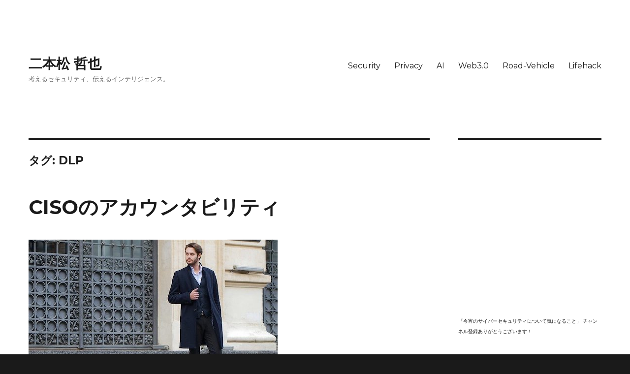

--- FILE ---
content_type: text/html; charset=UTF-8
request_url: https://qualias.net/tag/dlp/
body_size: 17508
content:
<!DOCTYPE html>
<html dir="ltr" lang="ja" prefix="og: https://ogp.me/ns#" class="no-js">
<head>
	<meta charset="UTF-8">
	<meta name="viewport" content="width=device-width, initial-scale=1">
	<link rel="profile" href="http://gmpg.org/xfn/11">
		<script>(function(html){html.className = html.className.replace(/\bno-js\b/,'js')})(document.documentElement);</script>
<title>DLP | 二本松 哲也</title>

		<!-- All in One SEO 4.9.3 - aioseo.com -->
	<meta name="robots" content="noindex, max-image-preview:large" />
	<link rel="canonical" href="https://qualias.net/tag/dlp/" />
	<meta name="generator" content="All in One SEO (AIOSEO) 4.9.3" />
		<script type="application/ld+json" class="aioseo-schema">
			{"@context":"https:\/\/schema.org","@graph":[{"@type":"BreadcrumbList","@id":"https:\/\/qualias.net\/tag\/dlp\/#breadcrumblist","itemListElement":[{"@type":"ListItem","@id":"https:\/\/qualias.net#listItem","position":1,"name":"\u30db\u30fc\u30e0","item":"https:\/\/qualias.net","nextItem":{"@type":"ListItem","@id":"https:\/\/qualias.net\/tag\/dlp\/#listItem","name":"DLP"}},{"@type":"ListItem","@id":"https:\/\/qualias.net\/tag\/dlp\/#listItem","position":2,"name":"DLP","previousItem":{"@type":"ListItem","@id":"https:\/\/qualias.net#listItem","name":"\u30db\u30fc\u30e0"}}]},{"@type":"CollectionPage","@id":"https:\/\/qualias.net\/tag\/dlp\/#collectionpage","url":"https:\/\/qualias.net\/tag\/dlp\/","name":"DLP | \u4e8c\u672c\u677e \u54f2\u4e5f","inLanguage":"ja","isPartOf":{"@id":"https:\/\/qualias.net\/#website"},"breadcrumb":{"@id":"https:\/\/qualias.net\/tag\/dlp\/#breadcrumblist"}},{"@type":"Organization","@id":"https:\/\/qualias.net\/#organization","name":"qualias","description":"\u8003\u3048\u308b\u30bb\u30ad\u30e5\u30ea\u30c6\u30a3\u3001\u4f1d\u3048\u308b\u30a4\u30f3\u30c6\u30ea\u30b8\u30a7\u30f3\u30b9\u3002","url":"https:\/\/qualias.net\/","logo":{"@type":"ImageObject","url":"https:\/\/qualias.net\/wp-content\/uploads\/2020\/05\/Qualias-\u30ed\u30b4-240x240-1.png","@id":"https:\/\/qualias.net\/tag\/dlp\/#organizationLogo","width":240,"height":240},"image":{"@id":"https:\/\/qualias.net\/tag\/dlp\/#organizationLogo"},"sameAs":["https:\/\/www.instagram.com\/tetsuya_nihonmatsu","https:\/\/www.youtube.com\/channel\/UC_L-4gWxJqpLv6CeomJ6_Rw","https:\/\/www.linkedin.com\/in\/nihonmatsu\/"]},{"@type":"WebSite","@id":"https:\/\/qualias.net\/#website","url":"https:\/\/qualias.net\/","name":"\u4e8c\u672c\u677e \u54f2\u4e5f","alternateName":"\u4e8c","description":"\u8003\u3048\u308b\u30bb\u30ad\u30e5\u30ea\u30c6\u30a3\u3001\u4f1d\u3048\u308b\u30a4\u30f3\u30c6\u30ea\u30b8\u30a7\u30f3\u30b9\u3002","inLanguage":"ja","publisher":{"@id":"https:\/\/qualias.net\/#organization"}}]}
		</script>
		<!-- All in One SEO -->

<link rel='dns-prefetch' href='//static.addtoany.com' />
<link rel='dns-prefetch' href='//www.googletagmanager.com' />
<link rel='dns-prefetch' href='//fonts.googleapis.com' />
<link rel='dns-prefetch' href='//pagead2.googlesyndication.com' />
<link href='https://fonts.gstatic.com' crossorigin rel='preconnect' />
<link rel="alternate" type="application/rss+xml" title="二本松 哲也 &raquo; フィード" href="https://qualias.net/feed/" />
<link rel="alternate" type="application/rss+xml" title="二本松 哲也 &raquo; コメントフィード" href="https://qualias.net/comments/feed/" />
<link rel="alternate" type="application/rss+xml" title="二本松 哲也 &raquo; DLP タグのフィード" href="https://qualias.net/tag/dlp/feed/" />
<style id='wp-img-auto-sizes-contain-inline-css'>
img:is([sizes=auto i],[sizes^="auto," i]){contain-intrinsic-size:3000px 1500px}
/*# sourceURL=wp-img-auto-sizes-contain-inline-css */
</style>
<style id='wp-emoji-styles-inline-css'>

	img.wp-smiley, img.emoji {
		display: inline !important;
		border: none !important;
		box-shadow: none !important;
		height: 1em !important;
		width: 1em !important;
		margin: 0 0.07em !important;
		vertical-align: -0.1em !important;
		background: none !important;
		padding: 0 !important;
	}
/*# sourceURL=wp-emoji-styles-inline-css */
</style>
<style id='wp-block-library-inline-css'>
:root{--wp-block-synced-color:#7a00df;--wp-block-synced-color--rgb:122,0,223;--wp-bound-block-color:var(--wp-block-synced-color);--wp-editor-canvas-background:#ddd;--wp-admin-theme-color:#007cba;--wp-admin-theme-color--rgb:0,124,186;--wp-admin-theme-color-darker-10:#006ba1;--wp-admin-theme-color-darker-10--rgb:0,107,160.5;--wp-admin-theme-color-darker-20:#005a87;--wp-admin-theme-color-darker-20--rgb:0,90,135;--wp-admin-border-width-focus:2px}@media (min-resolution:192dpi){:root{--wp-admin-border-width-focus:1.5px}}.wp-element-button{cursor:pointer}:root .has-very-light-gray-background-color{background-color:#eee}:root .has-very-dark-gray-background-color{background-color:#313131}:root .has-very-light-gray-color{color:#eee}:root .has-very-dark-gray-color{color:#313131}:root .has-vivid-green-cyan-to-vivid-cyan-blue-gradient-background{background:linear-gradient(135deg,#00d084,#0693e3)}:root .has-purple-crush-gradient-background{background:linear-gradient(135deg,#34e2e4,#4721fb 50%,#ab1dfe)}:root .has-hazy-dawn-gradient-background{background:linear-gradient(135deg,#faaca8,#dad0ec)}:root .has-subdued-olive-gradient-background{background:linear-gradient(135deg,#fafae1,#67a671)}:root .has-atomic-cream-gradient-background{background:linear-gradient(135deg,#fdd79a,#004a59)}:root .has-nightshade-gradient-background{background:linear-gradient(135deg,#330968,#31cdcf)}:root .has-midnight-gradient-background{background:linear-gradient(135deg,#020381,#2874fc)}:root{--wp--preset--font-size--normal:16px;--wp--preset--font-size--huge:42px}.has-regular-font-size{font-size:1em}.has-larger-font-size{font-size:2.625em}.has-normal-font-size{font-size:var(--wp--preset--font-size--normal)}.has-huge-font-size{font-size:var(--wp--preset--font-size--huge)}.has-text-align-center{text-align:center}.has-text-align-left{text-align:left}.has-text-align-right{text-align:right}.has-fit-text{white-space:nowrap!important}#end-resizable-editor-section{display:none}.aligncenter{clear:both}.items-justified-left{justify-content:flex-start}.items-justified-center{justify-content:center}.items-justified-right{justify-content:flex-end}.items-justified-space-between{justify-content:space-between}.screen-reader-text{border:0;clip-path:inset(50%);height:1px;margin:-1px;overflow:hidden;padding:0;position:absolute;width:1px;word-wrap:normal!important}.screen-reader-text:focus{background-color:#ddd;clip-path:none;color:#444;display:block;font-size:1em;height:auto;left:5px;line-height:normal;padding:15px 23px 14px;text-decoration:none;top:5px;width:auto;z-index:100000}html :where(.has-border-color){border-style:solid}html :where([style*=border-top-color]){border-top-style:solid}html :where([style*=border-right-color]){border-right-style:solid}html :where([style*=border-bottom-color]){border-bottom-style:solid}html :where([style*=border-left-color]){border-left-style:solid}html :where([style*=border-width]){border-style:solid}html :where([style*=border-top-width]){border-top-style:solid}html :where([style*=border-right-width]){border-right-style:solid}html :where([style*=border-bottom-width]){border-bottom-style:solid}html :where([style*=border-left-width]){border-left-style:solid}html :where(img[class*=wp-image-]){height:auto;max-width:100%}:where(figure){margin:0 0 1em}html :where(.is-position-sticky){--wp-admin--admin-bar--position-offset:var(--wp-admin--admin-bar--height,0px)}@media screen and (max-width:600px){html :where(.is-position-sticky){--wp-admin--admin-bar--position-offset:0px}}

/*# sourceURL=wp-block-library-inline-css */
</style><style id='wp-block-heading-inline-css'>
h1:where(.wp-block-heading).has-background,h2:where(.wp-block-heading).has-background,h3:where(.wp-block-heading).has-background,h4:where(.wp-block-heading).has-background,h5:where(.wp-block-heading).has-background,h6:where(.wp-block-heading).has-background{padding:1.25em 2.375em}h1.has-text-align-left[style*=writing-mode]:where([style*=vertical-lr]),h1.has-text-align-right[style*=writing-mode]:where([style*=vertical-rl]),h2.has-text-align-left[style*=writing-mode]:where([style*=vertical-lr]),h2.has-text-align-right[style*=writing-mode]:where([style*=vertical-rl]),h3.has-text-align-left[style*=writing-mode]:where([style*=vertical-lr]),h3.has-text-align-right[style*=writing-mode]:where([style*=vertical-rl]),h4.has-text-align-left[style*=writing-mode]:where([style*=vertical-lr]),h4.has-text-align-right[style*=writing-mode]:where([style*=vertical-rl]),h5.has-text-align-left[style*=writing-mode]:where([style*=vertical-lr]),h5.has-text-align-right[style*=writing-mode]:where([style*=vertical-rl]),h6.has-text-align-left[style*=writing-mode]:where([style*=vertical-lr]),h6.has-text-align-right[style*=writing-mode]:where([style*=vertical-rl]){rotate:180deg}
/*# sourceURL=https://qualias.net/wp-includes/blocks/heading/style.min.css */
</style>
<style id='wp-block-paragraph-inline-css'>
.is-small-text{font-size:.875em}.is-regular-text{font-size:1em}.is-large-text{font-size:2.25em}.is-larger-text{font-size:3em}.has-drop-cap:not(:focus):first-letter{float:left;font-size:8.4em;font-style:normal;font-weight:100;line-height:.68;margin:.05em .1em 0 0;text-transform:uppercase}body.rtl .has-drop-cap:not(:focus):first-letter{float:none;margin-left:.1em}p.has-drop-cap.has-background{overflow:hidden}:root :where(p.has-background){padding:1.25em 2.375em}:where(p.has-text-color:not(.has-link-color)) a{color:inherit}p.has-text-align-left[style*="writing-mode:vertical-lr"],p.has-text-align-right[style*="writing-mode:vertical-rl"]{rotate:180deg}
/*# sourceURL=https://qualias.net/wp-includes/blocks/paragraph/style.min.css */
</style>
<style id='wp-block-quote-inline-css'>
.wp-block-quote{box-sizing:border-box;overflow-wrap:break-word}.wp-block-quote.is-large:where(:not(.is-style-plain)),.wp-block-quote.is-style-large:where(:not(.is-style-plain)){margin-bottom:1em;padding:0 1em}.wp-block-quote.is-large:where(:not(.is-style-plain)) p,.wp-block-quote.is-style-large:where(:not(.is-style-plain)) p{font-size:1.5em;font-style:italic;line-height:1.6}.wp-block-quote.is-large:where(:not(.is-style-plain)) cite,.wp-block-quote.is-large:where(:not(.is-style-plain)) footer,.wp-block-quote.is-style-large:where(:not(.is-style-plain)) cite,.wp-block-quote.is-style-large:where(:not(.is-style-plain)) footer{font-size:1.125em;text-align:right}.wp-block-quote>cite{display:block}
/*# sourceURL=https://qualias.net/wp-includes/blocks/quote/style.min.css */
</style>
<style id='wp-block-quote-theme-inline-css'>
.wp-block-quote{border-left:.25em solid;margin:0 0 1.75em;padding-left:1em}.wp-block-quote cite,.wp-block-quote footer{color:currentColor;font-size:.8125em;font-style:normal;position:relative}.wp-block-quote:where(.has-text-align-right){border-left:none;border-right:.25em solid;padding-left:0;padding-right:1em}.wp-block-quote:where(.has-text-align-center){border:none;padding-left:0}.wp-block-quote.is-large,.wp-block-quote.is-style-large,.wp-block-quote:where(.is-style-plain){border:none}
/*# sourceURL=https://qualias.net/wp-includes/blocks/quote/theme.min.css */
</style>
<style id='global-styles-inline-css'>
:root{--wp--preset--aspect-ratio--square: 1;--wp--preset--aspect-ratio--4-3: 4/3;--wp--preset--aspect-ratio--3-4: 3/4;--wp--preset--aspect-ratio--3-2: 3/2;--wp--preset--aspect-ratio--2-3: 2/3;--wp--preset--aspect-ratio--16-9: 16/9;--wp--preset--aspect-ratio--9-16: 9/16;--wp--preset--color--black: #000000;--wp--preset--color--cyan-bluish-gray: #abb8c3;--wp--preset--color--white: #fff;--wp--preset--color--pale-pink: #f78da7;--wp--preset--color--vivid-red: #cf2e2e;--wp--preset--color--luminous-vivid-orange: #ff6900;--wp--preset--color--luminous-vivid-amber: #fcb900;--wp--preset--color--light-green-cyan: #7bdcb5;--wp--preset--color--vivid-green-cyan: #00d084;--wp--preset--color--pale-cyan-blue: #8ed1fc;--wp--preset--color--vivid-cyan-blue: #0693e3;--wp--preset--color--vivid-purple: #9b51e0;--wp--preset--color--dark-gray: #1a1a1a;--wp--preset--color--medium-gray: #686868;--wp--preset--color--light-gray: #e5e5e5;--wp--preset--color--blue-gray: #4d545c;--wp--preset--color--bright-blue: #007acc;--wp--preset--color--light-blue: #9adffd;--wp--preset--color--dark-brown: #402b30;--wp--preset--color--medium-brown: #774e24;--wp--preset--color--dark-red: #640c1f;--wp--preset--color--bright-red: #ff675f;--wp--preset--color--yellow: #ffef8e;--wp--preset--gradient--vivid-cyan-blue-to-vivid-purple: linear-gradient(135deg,rgb(6,147,227) 0%,rgb(155,81,224) 100%);--wp--preset--gradient--light-green-cyan-to-vivid-green-cyan: linear-gradient(135deg,rgb(122,220,180) 0%,rgb(0,208,130) 100%);--wp--preset--gradient--luminous-vivid-amber-to-luminous-vivid-orange: linear-gradient(135deg,rgb(252,185,0) 0%,rgb(255,105,0) 100%);--wp--preset--gradient--luminous-vivid-orange-to-vivid-red: linear-gradient(135deg,rgb(255,105,0) 0%,rgb(207,46,46) 100%);--wp--preset--gradient--very-light-gray-to-cyan-bluish-gray: linear-gradient(135deg,rgb(238,238,238) 0%,rgb(169,184,195) 100%);--wp--preset--gradient--cool-to-warm-spectrum: linear-gradient(135deg,rgb(74,234,220) 0%,rgb(151,120,209) 20%,rgb(207,42,186) 40%,rgb(238,44,130) 60%,rgb(251,105,98) 80%,rgb(254,248,76) 100%);--wp--preset--gradient--blush-light-purple: linear-gradient(135deg,rgb(255,206,236) 0%,rgb(152,150,240) 100%);--wp--preset--gradient--blush-bordeaux: linear-gradient(135deg,rgb(254,205,165) 0%,rgb(254,45,45) 50%,rgb(107,0,62) 100%);--wp--preset--gradient--luminous-dusk: linear-gradient(135deg,rgb(255,203,112) 0%,rgb(199,81,192) 50%,rgb(65,88,208) 100%);--wp--preset--gradient--pale-ocean: linear-gradient(135deg,rgb(255,245,203) 0%,rgb(182,227,212) 50%,rgb(51,167,181) 100%);--wp--preset--gradient--electric-grass: linear-gradient(135deg,rgb(202,248,128) 0%,rgb(113,206,126) 100%);--wp--preset--gradient--midnight: linear-gradient(135deg,rgb(2,3,129) 0%,rgb(40,116,252) 100%);--wp--preset--font-size--small: 13px;--wp--preset--font-size--medium: 20px;--wp--preset--font-size--large: 36px;--wp--preset--font-size--x-large: 42px;--wp--preset--spacing--20: 0.44rem;--wp--preset--spacing--30: 0.67rem;--wp--preset--spacing--40: 1rem;--wp--preset--spacing--50: 1.5rem;--wp--preset--spacing--60: 2.25rem;--wp--preset--spacing--70: 3.38rem;--wp--preset--spacing--80: 5.06rem;--wp--preset--shadow--natural: 6px 6px 9px rgba(0, 0, 0, 0.2);--wp--preset--shadow--deep: 12px 12px 50px rgba(0, 0, 0, 0.4);--wp--preset--shadow--sharp: 6px 6px 0px rgba(0, 0, 0, 0.2);--wp--preset--shadow--outlined: 6px 6px 0px -3px rgb(255, 255, 255), 6px 6px rgb(0, 0, 0);--wp--preset--shadow--crisp: 6px 6px 0px rgb(0, 0, 0);}:where(.is-layout-flex){gap: 0.5em;}:where(.is-layout-grid){gap: 0.5em;}body .is-layout-flex{display: flex;}.is-layout-flex{flex-wrap: wrap;align-items: center;}.is-layout-flex > :is(*, div){margin: 0;}body .is-layout-grid{display: grid;}.is-layout-grid > :is(*, div){margin: 0;}:where(.wp-block-columns.is-layout-flex){gap: 2em;}:where(.wp-block-columns.is-layout-grid){gap: 2em;}:where(.wp-block-post-template.is-layout-flex){gap: 1.25em;}:where(.wp-block-post-template.is-layout-grid){gap: 1.25em;}.has-black-color{color: var(--wp--preset--color--black) !important;}.has-cyan-bluish-gray-color{color: var(--wp--preset--color--cyan-bluish-gray) !important;}.has-white-color{color: var(--wp--preset--color--white) !important;}.has-pale-pink-color{color: var(--wp--preset--color--pale-pink) !important;}.has-vivid-red-color{color: var(--wp--preset--color--vivid-red) !important;}.has-luminous-vivid-orange-color{color: var(--wp--preset--color--luminous-vivid-orange) !important;}.has-luminous-vivid-amber-color{color: var(--wp--preset--color--luminous-vivid-amber) !important;}.has-light-green-cyan-color{color: var(--wp--preset--color--light-green-cyan) !important;}.has-vivid-green-cyan-color{color: var(--wp--preset--color--vivid-green-cyan) !important;}.has-pale-cyan-blue-color{color: var(--wp--preset--color--pale-cyan-blue) !important;}.has-vivid-cyan-blue-color{color: var(--wp--preset--color--vivid-cyan-blue) !important;}.has-vivid-purple-color{color: var(--wp--preset--color--vivid-purple) !important;}.has-black-background-color{background-color: var(--wp--preset--color--black) !important;}.has-cyan-bluish-gray-background-color{background-color: var(--wp--preset--color--cyan-bluish-gray) !important;}.has-white-background-color{background-color: var(--wp--preset--color--white) !important;}.has-pale-pink-background-color{background-color: var(--wp--preset--color--pale-pink) !important;}.has-vivid-red-background-color{background-color: var(--wp--preset--color--vivid-red) !important;}.has-luminous-vivid-orange-background-color{background-color: var(--wp--preset--color--luminous-vivid-orange) !important;}.has-luminous-vivid-amber-background-color{background-color: var(--wp--preset--color--luminous-vivid-amber) !important;}.has-light-green-cyan-background-color{background-color: var(--wp--preset--color--light-green-cyan) !important;}.has-vivid-green-cyan-background-color{background-color: var(--wp--preset--color--vivid-green-cyan) !important;}.has-pale-cyan-blue-background-color{background-color: var(--wp--preset--color--pale-cyan-blue) !important;}.has-vivid-cyan-blue-background-color{background-color: var(--wp--preset--color--vivid-cyan-blue) !important;}.has-vivid-purple-background-color{background-color: var(--wp--preset--color--vivid-purple) !important;}.has-black-border-color{border-color: var(--wp--preset--color--black) !important;}.has-cyan-bluish-gray-border-color{border-color: var(--wp--preset--color--cyan-bluish-gray) !important;}.has-white-border-color{border-color: var(--wp--preset--color--white) !important;}.has-pale-pink-border-color{border-color: var(--wp--preset--color--pale-pink) !important;}.has-vivid-red-border-color{border-color: var(--wp--preset--color--vivid-red) !important;}.has-luminous-vivid-orange-border-color{border-color: var(--wp--preset--color--luminous-vivid-orange) !important;}.has-luminous-vivid-amber-border-color{border-color: var(--wp--preset--color--luminous-vivid-amber) !important;}.has-light-green-cyan-border-color{border-color: var(--wp--preset--color--light-green-cyan) !important;}.has-vivid-green-cyan-border-color{border-color: var(--wp--preset--color--vivid-green-cyan) !important;}.has-pale-cyan-blue-border-color{border-color: var(--wp--preset--color--pale-cyan-blue) !important;}.has-vivid-cyan-blue-border-color{border-color: var(--wp--preset--color--vivid-cyan-blue) !important;}.has-vivid-purple-border-color{border-color: var(--wp--preset--color--vivid-purple) !important;}.has-vivid-cyan-blue-to-vivid-purple-gradient-background{background: var(--wp--preset--gradient--vivid-cyan-blue-to-vivid-purple) !important;}.has-light-green-cyan-to-vivid-green-cyan-gradient-background{background: var(--wp--preset--gradient--light-green-cyan-to-vivid-green-cyan) !important;}.has-luminous-vivid-amber-to-luminous-vivid-orange-gradient-background{background: var(--wp--preset--gradient--luminous-vivid-amber-to-luminous-vivid-orange) !important;}.has-luminous-vivid-orange-to-vivid-red-gradient-background{background: var(--wp--preset--gradient--luminous-vivid-orange-to-vivid-red) !important;}.has-very-light-gray-to-cyan-bluish-gray-gradient-background{background: var(--wp--preset--gradient--very-light-gray-to-cyan-bluish-gray) !important;}.has-cool-to-warm-spectrum-gradient-background{background: var(--wp--preset--gradient--cool-to-warm-spectrum) !important;}.has-blush-light-purple-gradient-background{background: var(--wp--preset--gradient--blush-light-purple) !important;}.has-blush-bordeaux-gradient-background{background: var(--wp--preset--gradient--blush-bordeaux) !important;}.has-luminous-dusk-gradient-background{background: var(--wp--preset--gradient--luminous-dusk) !important;}.has-pale-ocean-gradient-background{background: var(--wp--preset--gradient--pale-ocean) !important;}.has-electric-grass-gradient-background{background: var(--wp--preset--gradient--electric-grass) !important;}.has-midnight-gradient-background{background: var(--wp--preset--gradient--midnight) !important;}.has-small-font-size{font-size: var(--wp--preset--font-size--small) !important;}.has-medium-font-size{font-size: var(--wp--preset--font-size--medium) !important;}.has-large-font-size{font-size: var(--wp--preset--font-size--large) !important;}.has-x-large-font-size{font-size: var(--wp--preset--font-size--x-large) !important;}
/*# sourceURL=global-styles-inline-css */
</style>

<style id='classic-theme-styles-inline-css'>
/*! This file is auto-generated */
.wp-block-button__link{color:#fff;background-color:#32373c;border-radius:9999px;box-shadow:none;text-decoration:none;padding:calc(.667em + 2px) calc(1.333em + 2px);font-size:1.125em}.wp-block-file__button{background:#32373c;color:#fff;text-decoration:none}
/*# sourceURL=/wp-includes/css/classic-themes.min.css */
</style>
<link rel='stylesheet' id='ez-toc-css' href='https://qualias.net/wp-content/plugins/easy-table-of-contents/assets/css/screen.min.css?ver=2.0.80' media='all' />
<style id='ez-toc-inline-css'>
div#ez-toc-container .ez-toc-title {font-size: 120%;}div#ez-toc-container .ez-toc-title {font-weight: 500;}div#ez-toc-container ul li , div#ez-toc-container ul li a {font-size: 95%;}div#ez-toc-container ul li , div#ez-toc-container ul li a {font-weight: 500;}div#ez-toc-container nav ul ul li {font-size: 90%;}.ez-toc-box-title {font-weight: bold; margin-bottom: 10px; text-align: center; text-transform: uppercase; letter-spacing: 1px; color: #666; padding-bottom: 5px;position:absolute;top:-4%;left:5%;background-color: inherit;transition: top 0.3s ease;}.ez-toc-box-title.toc-closed {top:-25%;}
.ez-toc-container-direction {direction: ltr;}.ez-toc-counter ul {direction: ltr;counter-reset: item ;}.ez-toc-counter nav ul li a::before {content: counter(item, disc) '  ';margin-right: .2em; counter-increment: item;flex-grow: 0;flex-shrink: 0;float: left; }.ez-toc-widget-direction {direction: ltr;}.ez-toc-widget-container ul {direction: ltr;counter-reset: item ;}.ez-toc-widget-container nav ul li a::before {content: counter(item, disc) '  ';margin-right: .2em; counter-increment: item;flex-grow: 0;flex-shrink: 0;float: left; }
/*# sourceURL=ez-toc-inline-css */
</style>
<link rel='stylesheet' id='twentysixteen-fonts-css' href='https://fonts.googleapis.com/css?family=Merriweather%3A400%2C700%2C900%2C400italic%2C700italic%2C900italic%7CMontserrat%3A400%2C700%7CInconsolata%3A400&#038;subset=latin%2Clatin-ext&#038;display=fallback' media='all' />
<link rel='stylesheet' id='genericons-css' href='https://qualias.net/wp-content/themes/twentysixteen/genericons/genericons.css?ver=3.4.1' media='all' />
<link rel='stylesheet' id='twentysixteen-style-css' href='https://qualias.net/wp-content/themes/twentysixteen/style.css?ver=20190507' media='all' />
<link rel='stylesheet' id='twentysixteen-block-style-css' href='https://qualias.net/wp-content/themes/twentysixteen/css/blocks.css?ver=20190102' media='all' />
<link rel='stylesheet' id='addtoany-css' href='https://qualias.net/wp-content/plugins/add-to-any/addtoany.min.css?ver=1.16' media='all' />
<script id="addtoany-core-js-before">
window.a2a_config=window.a2a_config||{};a2a_config.callbacks=[];a2a_config.overlays=[];a2a_config.templates={};a2a_localize = {
	Share: "共有",
	Save: "ブックマーク",
	Subscribe: "購読",
	Email: "メール",
	Bookmark: "ブックマーク",
	ShowAll: "すべて表示する",
	ShowLess: "小さく表示する",
	FindServices: "サービスを探す",
	FindAnyServiceToAddTo: "追加するサービスを今すぐ探す",
	PoweredBy: "Powered by",
	ShareViaEmail: "メールでシェアする",
	SubscribeViaEmail: "メールで購読する",
	BookmarkInYourBrowser: "ブラウザにブックマーク",
	BookmarkInstructions: "このページをブックマークするには、 Ctrl+D または \u2318+D を押下。",
	AddToYourFavorites: "お気に入りに追加",
	SendFromWebOrProgram: "任意のメールアドレスまたはメールプログラムから送信",
	EmailProgram: "メールプログラム",
	More: "詳細&#8230;",
	ThanksForSharing: "共有ありがとうございます !",
	ThanksForFollowing: "フォローありがとうございます !"
};


//# sourceURL=addtoany-core-js-before
</script>
<script defer src="https://static.addtoany.com/menu/page.js" id="addtoany-core-js"></script>
<script src="https://qualias.net/wp-includes/js/jquery/jquery.min.js?ver=3.7.1" id="jquery-core-js"></script>
<script src="https://qualias.net/wp-includes/js/jquery/jquery-migrate.min.js?ver=3.4.1" id="jquery-migrate-js"></script>
<script defer src="https://qualias.net/wp-content/plugins/add-to-any/addtoany.min.js?ver=1.1" id="addtoany-jquery-js"></script>

<!-- Site Kit によって追加された Google タグ（gtag.js）スニペット -->
<!-- Google アナリティクス スニペット (Site Kit が追加) -->
<script src="https://www.googletagmanager.com/gtag/js?id=G-9YLHWBPJZK" id="google_gtagjs-js" async></script>
<script id="google_gtagjs-js-after">
window.dataLayer = window.dataLayer || [];function gtag(){dataLayer.push(arguments);}
gtag("set","linker",{"domains":["qualias.net"]});
gtag("js", new Date());
gtag("set", "developer_id.dZTNiMT", true);
gtag("config", "G-9YLHWBPJZK");
//# sourceURL=google_gtagjs-js-after
</script>
<link rel="https://api.w.org/" href="https://qualias.net/wp-json/" /><link rel="alternate" title="JSON" type="application/json" href="https://qualias.net/wp-json/wp/v2/tags/276" /><link rel="EditURI" type="application/rsd+xml" title="RSD" href="https://qualias.net/xmlrpc.php?rsd" />
<meta name="generator" content="WordPress 6.9" />
<meta name="generator" content="Site Kit by Google 1.170.0" />
<!-- Site Kit が追加した Google AdSense メタタグ -->
<meta name="google-adsense-platform-account" content="ca-host-pub-2644536267352236">
<meta name="google-adsense-platform-domain" content="sitekit.withgoogle.com">
<!-- Site Kit が追加した End Google AdSense メタタグ -->

<!-- Google AdSense スニペット (Site Kit が追加) -->
<script async src="https://pagead2.googlesyndication.com/pagead/js/adsbygoogle.js?client=ca-pub-5625325291834780&amp;host=ca-host-pub-2644536267352236" crossorigin="anonymous"></script>

<!-- (ここまで) Google AdSense スニペット (Site Kit が追加) -->
<link rel="icon" href="https://qualias.net/wp-content/uploads/2019/09/cropped-Qualias-Logo-Q-1-32x32.jpg" sizes="32x32" />
<link rel="icon" href="https://qualias.net/wp-content/uploads/2019/09/cropped-Qualias-Logo-Q-1-192x192.jpg" sizes="192x192" />
<link rel="apple-touch-icon" href="https://qualias.net/wp-content/uploads/2019/09/cropped-Qualias-Logo-Q-1-180x180.jpg" />
<meta name="msapplication-TileImage" content="https://qualias.net/wp-content/uploads/2019/09/cropped-Qualias-Logo-Q-1-270x270.jpg" />
		<style id="wp-custom-css">
			/* ゴシックに */
body,
button,
input,
select,
textarea {
font-family: "Helvetica","Helvetica Neue",'Hiragino Kaku Gothic ProN', 'ヒラギノ角ゴ ProN W3', "ヒラギノ角ゴ Pro W3","Hiragino Kaku Gothic Pro", Verdana, "游ゴシック", "Yu Gothic", "YuGothic","Meiryo UI", "メイリオ", sans-serif;
}

/* 画面の黒縁 */
.site {
margin: 0;
}

body:not(.custom-background-image):before,
body:not(.custom-background-image):after {
height: 0;
}

/*サイドバーの削除*/
.page-id-1585 .content-area {
width:100%
}

/*ヘッダーの非表示*/
.page-id-1585 .site-header-main {
display:none;
}
.page-id-1585 .site-branding {
display:none;
}
.page-id-1585 .site-description {
display:none;
}

/*Twenty Sixteen: Fill Width Images over 840px fail to overflow to the left #7104*/
@media screen and (min-width: 61.5625em) {
  body:not(.search-results) article:not(.type-page) img.below-entry-meta,
  body:not(.search-results) article:not(.type-page) figcaption.wp-element-caption.below-entry-meta {
    margin-left: 0;
    max-width: 100%;
  }
}		</style>
		</head>

<body class="archive tag tag-dlp tag-276 wp-embed-responsive wp-theme-twentysixteen hfeed">
<div id="page" class="site">
	<div class="site-inner">
		<a class="skip-link screen-reader-text" href="#content">コンテンツへスキップ</a>

		<header id="masthead" class="site-header" role="banner">
			<div class="site-header-main">
				<div class="site-branding">
					
											<p class="site-title"><a href="https://qualias.net/" rel="home">二本松 哲也</a></p>
												<p class="site-description">考えるセキュリティ、伝えるインテリジェンス。  </p>
									</div><!-- .site-branding -->

									<button id="menu-toggle" class="menu-toggle">メニュー</button>

					<div id="site-header-menu" class="site-header-menu">
													<nav id="site-navigation" class="main-navigation" role="navigation" aria-label="メインメニュー">
								<div class="menu-main-menu-container"><ul id="menu-main-menu" class="primary-menu"><li id="menu-item-146" class="menu-item menu-item-type-taxonomy menu-item-object-category menu-item-146"><a href="https://qualias.net/category/security/">Security</a></li>
<li id="menu-item-197" class="menu-item menu-item-type-taxonomy menu-item-object-category menu-item-197"><a href="https://qualias.net/category/privacy/">Privacy</a></li>
<li id="menu-item-5017" class="menu-item menu-item-type-taxonomy menu-item-object-category menu-item-5017"><a href="https://qualias.net/category/ai/">AI</a></li>
<li id="menu-item-5016" class="menu-item menu-item-type-taxonomy menu-item-object-category menu-item-5016"><a href="https://qualias.net/category/web3/">Web3.0</a></li>
<li id="menu-item-377" class="menu-item menu-item-type-taxonomy menu-item-object-category menu-item-377"><a href="https://qualias.net/category/road-vehicle/">Road-Vehicle</a></li>
<li id="menu-item-196" class="menu-item menu-item-type-taxonomy menu-item-object-category menu-item-196"><a href="https://qualias.net/category/lifehack/">Lifehack</a></li>
</ul></div>							</nav><!-- .main-navigation -->
						
													<nav id="social-navigation" class="social-navigation" role="navigation" aria-label="﻿ソーシャルリンクメニュー">
								<div class="menu-%e3%82%bd%e3%83%bc%e3%82%b7%e3%83%a3%e3%83%ab%e3%83%a1%e3%83%8b%e3%83%a5%e3%83%bc-container"><ul id="menu-%e3%82%bd%e3%83%bc%e3%82%b7%e3%83%a3%e3%83%ab%e3%83%a1%e3%83%8b%e3%83%a5%e3%83%bc" class="social-links-menu"><li id="menu-item-255" class="menu-item menu-item-type-custom menu-item-object-custom menu-item-255"><a href="https://www.facebook.com/nihonmatsu"><span class="screen-reader-text">Facebook</span></a></li>
<li id="menu-item-256" class="menu-item menu-item-type-custom menu-item-object-custom menu-item-256"><a href="https://twitter.com/t_nihonmatsu"><span class="screen-reader-text">Twitter</span></a></li>
</ul></div>							</nav><!-- .social-navigation -->
											</div><!-- .site-header-menu -->
							</div><!-- .site-header-main -->

					</header><!-- .site-header -->

		<div id="content" class="site-content">

	<div id="primary" class="content-area">
		<main id="main" class="site-main" role="main">

		
			<header class="page-header">
				<h1 class="page-title">タグ: <span>DLP</span></h1>			</header><!-- .page-header -->

			
<article id="post-2780" class="post-2780 post type-post status-publish format-standard has-post-thumbnail hentry category-security tag-accountability-of-the-ciso tag-ciso tag-dlp tag-extract-transform-load tag-646 tag-645 tag-644">
	<header class="entry-header">
		
		<h2 class="entry-title"><a href="https://qualias.net/accountability-of-the-ciso/" rel="bookmark">CISOのアカウンタビリティ</a></h2>	</header><!-- .entry-header -->

	
	
	<a class="post-thumbnail" href="https://qualias.net/accountability-of-the-ciso/" aria-hidden="true">
		<img width="506" height="338" src="https://qualias.net/wp-content/uploads/2022/01/man-gd656b6840_640.jpg" class="attachment-post-thumbnail size-post-thumbnail wp-post-image" alt="CISOのアカウンタビリティ" decoding="async" fetchpriority="high" srcset="https://qualias.net/wp-content/uploads/2022/01/man-gd656b6840_640.jpg 506w, https://qualias.net/wp-content/uploads/2022/01/man-gd656b6840_640-300x200.jpg 300w" sizes="(max-width: 709px) 85vw, (max-width: 909px) 67vw, (max-width: 984px) 60vw, (max-width: 1362px) 62vw, 840px" />	</a>

		
	<div class="entry-content">
		<p>リスクマネジメントは、企業経営において想定されるリスクを管理し、損失を回避もしくは低減させる取り組みを指します。 つまり、CISOに求められるリスクマネジメントは何かあってから犯人探しを行い、末端の社員または委託先を罰す &hellip; <a href="https://qualias.net/accountability-of-the-ciso/" class="more-link"><span class="screen-reader-text">&#8220;CISOのアカウンタビリティ&#8221; の</span>続きを読む</a></p>
	</div><!-- .entry-content -->

	<footer class="entry-footer">
		<span class="byline"><span class="author vcard"><img alt='' src='https://secure.gravatar.com/avatar/2165d808337dcd4b159a74b6d7424e0eef6eec08804685edbb1def1565efb454?s=49&#038;d=mm&#038;r=g' srcset='https://secure.gravatar.com/avatar/2165d808337dcd4b159a74b6d7424e0eef6eec08804685edbb1def1565efb454?s=98&#038;d=mm&#038;r=g 2x' class='avatar avatar-49 photo' height='49' width='49' decoding='async'/><span class="screen-reader-text">投稿者 </span> <a class="url fn n" href="https://qualias.net/author/nihonmatsu/">二本松 哲也</a></span></span><span class="posted-on"><span class="screen-reader-text">投稿日: </span><a href="https://qualias.net/accountability-of-the-ciso/" rel="bookmark"><time class="entry-date published" datetime="2022-01-23T23:06:53+09:00">2022年1月23日</time><time class="updated" datetime="2024-07-01T01:02:24+09:00">2024年7月1日</time></a></span><span class="cat-links"><span class="screen-reader-text">カテゴリー </span><a href="https://qualias.net/category/security/" rel="category tag">Security</a></span><span class="tags-links"><span class="screen-reader-text">タグ </span><a href="https://qualias.net/tag/accountability-of-the-ciso/" rel="tag">Accountability of the CISO</a>, <a href="https://qualias.net/tag/ciso/" rel="tag">CISO</a>, <a href="https://qualias.net/tag/dlp/" rel="tag">DLP</a>, <a href="https://qualias.net/tag/extract-transform-load/" rel="tag">Extract Transform Load</a>, <a href="https://qualias.net/tag/%e3%82%b5%e3%82%a4%e3%83%90%e3%83%bc%e3%82%bb%e3%82%ad%e3%83%a5%e3%83%aa%e3%83%86%e3%82%a3%e7%b5%8c%e5%96%b6%e3%82%ac%e3%82%a4%e3%83%89%e3%83%a9%e3%82%a4%e3%83%b3/" rel="tag">サイバーセキュリティ経営ガイドライン</a>, <a href="https://qualias.net/tag/%e3%82%b5%e3%83%97%e3%83%a9%e3%82%a4%e3%83%81%e3%82%a7%e3%83%bc%e3%83%b3%e3%83%9e%e3%83%8d%e3%82%b8%e3%83%a1%e3%83%b3%e3%83%88/" rel="tag">サプライチェーンマネジメント</a>, <a href="https://qualias.net/tag/%e3%83%87%e3%83%bc%e3%82%bf%e6%90%8d%e5%a4%b1%e9%98%b2%e6%ad%a2/" rel="tag">データ損失防止</a></span>			</footer><!-- .entry-footer -->
</article><!-- #post-2780 -->

<article id="post-834" class="post-834 post type-post status-publish format-standard has-post-thumbnail hentry category-security tag-dlp tag-278 tag-277 tag-194 tag-275">
	<header class="entry-header">
		
		<h2 class="entry-title"><a href="https://qualias.net/unauthorized-removal-of-trade-secrets-by-a-former-softbank-employee/" rel="bookmark">ソフトバンク元社員による営業秘密の不正持ち出しについて</a></h2>	</header><!-- .entry-header -->

	
	
	<a class="post-thumbnail" href="https://qualias.net/unauthorized-removal-of-trade-secrets-by-a-former-softbank-employee/" aria-hidden="true">
		<img width="506" height="337" src="https://qualias.net/wp-content/uploads/2021/01/blogger-336371_640.jpg" class="attachment-post-thumbnail size-post-thumbnail wp-post-image" alt="ソフトバンク元社員による営業秘密の不正持ち出しについて" decoding="async" srcset="https://qualias.net/wp-content/uploads/2021/01/blogger-336371_640.jpg 506w, https://qualias.net/wp-content/uploads/2021/01/blogger-336371_640-300x200.jpg 300w" sizes="(max-width: 709px) 85vw, (max-width: 909px) 67vw, (max-width: 984px) 60vw, (max-width: 1362px) 62vw, 840px" />	</a>

		
	<div class="entry-content">
		<p>営業秘密をメールに添付して送信する大胆な犯行からすると、営業秘密としての認識が無かった可能性も否めません。こうしたことを防ぐため、不正競争防止法により営業秘密として法的保護を受けるための３要件をすべて満たす必要があります &hellip; <a href="https://qualias.net/unauthorized-removal-of-trade-secrets-by-a-former-softbank-employee/" class="more-link"><span class="screen-reader-text">&#8220;ソフトバンク元社員による営業秘密の不正持ち出しについて&#8221; の</span>続きを読む</a></p>
	</div><!-- .entry-content -->

	<footer class="entry-footer">
		<span class="byline"><span class="author vcard"><img alt='' src='https://secure.gravatar.com/avatar/2165d808337dcd4b159a74b6d7424e0eef6eec08804685edbb1def1565efb454?s=49&#038;d=mm&#038;r=g' srcset='https://secure.gravatar.com/avatar/2165d808337dcd4b159a74b6d7424e0eef6eec08804685edbb1def1565efb454?s=98&#038;d=mm&#038;r=g 2x' class='avatar avatar-49 photo' height='49' width='49' loading='lazy' decoding='async'/><span class="screen-reader-text">投稿者 </span> <a class="url fn n" href="https://qualias.net/author/nihonmatsu/">二本松 哲也</a></span></span><span class="posted-on"><span class="screen-reader-text">投稿日: </span><a href="https://qualias.net/unauthorized-removal-of-trade-secrets-by-a-former-softbank-employee/" rel="bookmark"><time class="entry-date published" datetime="2021-01-14T00:41:04+09:00">2021年1月14日</time><time class="updated" datetime="2021-04-12T20:29:49+09:00">2021年4月12日</time></a></span><span class="cat-links"><span class="screen-reader-text">カテゴリー </span><a href="https://qualias.net/category/security/" rel="category tag">Security</a></span><span class="tags-links"><span class="screen-reader-text">タグ </span><a href="https://qualias.net/tag/dlp/" rel="tag">DLP</a>, <a href="https://qualias.net/tag/%e3%82%b3%e3%83%b3%e3%83%97%e3%83%a9%e3%82%a4%e3%82%a2%e3%83%b3%e3%82%b9/" rel="tag">コンプライアンス</a>, <a href="https://qualias.net/tag/%e3%83%87%e3%83%bc%e3%82%bf%e5%88%86%e9%a1%9e/" rel="tag">データ分類</a>, <a href="https://qualias.net/tag/%e5%96%b6%e6%a5%ad%e7%a7%98%e5%af%86/" rel="tag">営業秘密</a>, <a href="https://qualias.net/tag/%e7%a7%98%e5%af%86%e7%ae%a1%e7%90%86%e6%80%a7/" rel="tag">秘密管理性</a></span>			</footer><!-- .entry-footer -->
</article><!-- #post-834 -->

		</main><!-- .site-main -->
	</div><!-- .content-area -->


	<aside id="secondary" class="sidebar widget-area" role="complementary">
		<section id="block-3" class="widget widget_block"><p><iframe loading="lazy" width="560" height="315" src="https://www.youtube.com/embed/videoseries?autoplay=1&amp;loop=1&amp;mute=1&amp;controls=0&amp;list=PL9XCgWKeOhh1w6X8HkBHbIFtCK64r9e30" title="YouTube video player" frameborder="0" allow="accelerometer; autoplay; clipboard-write; encrypted-media; gyroscope; picture-in-picture" allowfullscreen=""></p>
<p><script src="https://apis.google.com/js/platform.js"></script><br />
</iframe><br>
<script src="https://apis.google.com/js/platform.js"></script></p>
<p><script src="https://apis.google.com/js/platform.js"></script></p>
<div class="g-ytsubscribe" data-channelid="UC_L-4gWxJqpLv6CeomJ6_Rw" data-layout="default" data-count="default"></div>
<p><font size="1">「今宵のサイバーセキュリティについて気になること」 チャンネル登録ありがとうございます！</font></p></section><section id="custom_html-13" class="widget_text widget widget_custom_html"><h2 class="widget-title">OWASPトップ10のプラバシーリスク バージョン2.0 日本語訳</h2><div class="textwidget custom-html-widget"><a href= "https://qualias.net/owasp-top-10-privacy-risks-version-2-0/"  target="_blank" ><img src="https://qualias.net/wp-content/uploads/2021/05/big-brother-4134505_640.jpg" alt="" width="250" height=""></a></div></section><section id="custom_html-3" class="widget_text widget widget_custom_html"><h2 class="widget-title">セキュリティプレゼンター</h2><div class="textwidget custom-html-widget"><a href= "https://security-shien.ipa.go.jp/presenter/search/detail/90000002828.html"  target="_blank" ><img src="https://qualias.net/wp-content/uploads/2021/04/pic_mainlogo.png" alt=""></a>
<a href= "https://security-shien.ipa.go.jp/presenter/search/detail/90000002828.html"  target="_blank" ><img src="https://qualias.net/wp-content/uploads/2021/09/二本松哲也プロフィール写真-コピー-4-scaled.jpg" alt="" width="144" height=""></a></div></section><section id="pages-3" class="widget widget_pages"><h2 class="widget-title">Security &#038; Privacy by Design</h2>
			<ul>
				<li class="page_item page-item-2"><a href="https://qualias.net/wellcome/">ようこそQualiasへ</a></li>
<li class="page_item page-item-5765"><a href="https://qualias.net/%e5%a4%96%e9%83%a8%e9%80%81%e4%bf%a1%e8%a6%8f%e5%be%8b/">外部送信規律</a></li>
			</ul>

			</section>
		<section id="recent-posts-4" class="widget widget_recent_entries">
		<h2 class="widget-title">最近の投稿</h2>
		<ul>
											<li>
					<a href="https://qualias.net/quantum-zero-trust/">「量子版 Zero Trust」の始まり──Palo Alto × IBM が示した次の安全保障アーキテクチャ</a>
									</li>
											<li>
					<a href="https://qualias.net/from-conception-to-implementation-of-the-quantum-internet/">量子インターネットの構想から実装へ</a>
									</li>
											<li>
					<a href="https://qualias.net/hacker-interception-of-telemessage/">ハッカーによる「TeleMessage」傍受事件──国家機関の通信を揺るがすメタデータ漏洩の衝撃</a>
									</li>
											<li>
					<a href="https://qualias.net/is-raas-dead-or-just-evolving-understanding-the-current-state-of-ransomware-from-a-talk-by-john-fokker/">RaaSは死んだのか、それとも進化しているのか？──John Fokker講演から読み解くランサムウェアの現在地</a>
									</li>
											<li>
					<a href="https://qualias.net/university-laboratories-targeted-for-national-security-cmmc-and-the-forefront-of-academic-cybersecurity/">大学研究室が国家安全保障の標的に？──CMMCとアカデミック・サイバーセキュリティの最前線</a>
									</li>
					</ul>

		</section><section id="custom_html-10" class="widget_text widget widget_custom_html"><div class="textwidget custom-html-widget"><script async src="https://pagead2.googlesyndication.com/pagead/js/adsbygoogle.js?client=ca-pub-5625325291834780"
     crossorigin="anonymous"></script>
<!-- サイドバー -->
<ins class="adsbygoogle"
     style="display:block"
     data-ad-client="ca-pub-5625325291834780"
     data-ad-slot="5029921432"
     data-ad-format="auto"
     data-full-width-responsive="true"></ins>
<script>
     (adsbygoogle = window.adsbygoogle || []).push({});
</script></div></section><section id="search-2" class="widget widget_search">
<form role="search" method="get" class="search-form" action="https://qualias.net/">
	<label>
		<span class="screen-reader-text">検索:</span>
		<input type="search" class="search-field" placeholder="検索 &hellip;" value="" name="s" />
	</label>
	<button type="submit" class="search-submit"><span class="screen-reader-text">検索</span></button>
</form>
</section><section id="categories-7" class="widget widget_categories"><h2 class="widget-title">カテゴリー</h2>
			<ul>
					<li class="cat-item cat-item-739"><a href="https://qualias.net/category/ai/">AI</a>
</li>
	<li class="cat-item cat-item-414"><a href="https://qualias.net/category/blockchain/">Blockchain</a>
</li>
	<li class="cat-item cat-item-17"><a href="https://qualias.net/category/covid-19/">Covid-19</a>
</li>
	<li class="cat-item cat-item-390"><a href="https://qualias.net/category/cryptocurrency/">Cryptocurrency</a>
</li>
	<li class="cat-item cat-item-6"><a href="https://qualias.net/category/lifehack/">Lifehack</a>
</li>
	<li class="cat-item cat-item-1111"><a href="https://qualias.net/category/metaverse/">Metaverse</a>
</li>
	<li class="cat-item cat-item-18"><a href="https://qualias.net/category/privacy/">Privacy</a>
</li>
	<li class="cat-item cat-item-1882"><a href="https://qualias.net/category/security/public-attribution/">Public-Attribution</a>
</li>
	<li class="cat-item cat-item-4"><a href="https://qualias.net/category/road-vehicle/">Road-Vehicle</a>
</li>
	<li class="cat-item cat-item-5"><a href="https://qualias.net/category/security/">Security</a>
</li>
	<li class="cat-item cat-item-163"><a href="https://qualias.net/category/telework/">Telework</a>
</li>
	<li class="cat-item cat-item-1112"><a href="https://qualias.net/category/web3/">Web3.0</a>
</li>
	<li class="cat-item cat-item-831"><a href="https://qualias.net/category/%e4%bb%8a%e5%ae%b5%e3%81%ae%e3%82%b5%e3%82%a4%e3%83%90%e3%83%bc%e3%82%bb%e3%82%ad%e3%83%a5%e3%83%aa%e3%83%86%e3%82%a3%e3%81%ab%e3%81%a4%e3%81%84%e3%81%a6%e6%b0%97%e3%81%ab%e3%81%aa%e3%82%8b%e3%81%93/">今宵のサイバーセキュリティについて気になること</a>
</li>
	<li class="cat-item cat-item-1"><a href="https://qualias.net/category/%e6%9c%aa%e5%88%86%e9%a1%9e/">未分類</a>
</li>
			</ul>

			</section><section id="archives-4" class="widget widget_archive"><h2 class="widget-title">アーカイブ</h2>
			<ul>
					<li><a href='https://qualias.net/2025/11/'>2025年11月</a></li>
	<li><a href='https://qualias.net/2025/10/'>2025年10月</a></li>
	<li><a href='https://qualias.net/2025/05/'>2025年5月</a></li>
	<li><a href='https://qualias.net/2025/04/'>2025年4月</a></li>
	<li><a href='https://qualias.net/2025/03/'>2025年3月</a></li>
	<li><a href='https://qualias.net/2025/02/'>2025年2月</a></li>
	<li><a href='https://qualias.net/2025/01/'>2025年1月</a></li>
	<li><a href='https://qualias.net/2024/12/'>2024年12月</a></li>
	<li><a href='https://qualias.net/2024/11/'>2024年11月</a></li>
	<li><a href='https://qualias.net/2024/10/'>2024年10月</a></li>
	<li><a href='https://qualias.net/2024/09/'>2024年9月</a></li>
	<li><a href='https://qualias.net/2024/08/'>2024年8月</a></li>
	<li><a href='https://qualias.net/2024/07/'>2024年7月</a></li>
	<li><a href='https://qualias.net/2024/06/'>2024年6月</a></li>
	<li><a href='https://qualias.net/2024/05/'>2024年5月</a></li>
	<li><a href='https://qualias.net/2024/04/'>2024年4月</a></li>
	<li><a href='https://qualias.net/2024/02/'>2024年2月</a></li>
	<li><a href='https://qualias.net/2024/01/'>2024年1月</a></li>
	<li><a href='https://qualias.net/2023/12/'>2023年12月</a></li>
	<li><a href='https://qualias.net/2023/11/'>2023年11月</a></li>
	<li><a href='https://qualias.net/2023/10/'>2023年10月</a></li>
	<li><a href='https://qualias.net/2023/09/'>2023年9月</a></li>
	<li><a href='https://qualias.net/2023/08/'>2023年8月</a></li>
	<li><a href='https://qualias.net/2023/07/'>2023年7月</a></li>
	<li><a href='https://qualias.net/2023/06/'>2023年6月</a></li>
	<li><a href='https://qualias.net/2023/05/'>2023年5月</a></li>
	<li><a href='https://qualias.net/2023/04/'>2023年4月</a></li>
	<li><a href='https://qualias.net/2023/03/'>2023年3月</a></li>
	<li><a href='https://qualias.net/2023/02/'>2023年2月</a></li>
	<li><a href='https://qualias.net/2023/01/'>2023年1月</a></li>
	<li><a href='https://qualias.net/2022/12/'>2022年12月</a></li>
	<li><a href='https://qualias.net/2022/11/'>2022年11月</a></li>
	<li><a href='https://qualias.net/2022/10/'>2022年10月</a></li>
	<li><a href='https://qualias.net/2022/09/'>2022年9月</a></li>
	<li><a href='https://qualias.net/2022/08/'>2022年8月</a></li>
	<li><a href='https://qualias.net/2022/07/'>2022年7月</a></li>
	<li><a href='https://qualias.net/2022/06/'>2022年6月</a></li>
	<li><a href='https://qualias.net/2022/05/'>2022年5月</a></li>
	<li><a href='https://qualias.net/2022/04/'>2022年4月</a></li>
	<li><a href='https://qualias.net/2022/03/'>2022年3月</a></li>
	<li><a href='https://qualias.net/2022/02/'>2022年2月</a></li>
	<li><a href='https://qualias.net/2022/01/'>2022年1月</a></li>
	<li><a href='https://qualias.net/2021/12/'>2021年12月</a></li>
	<li><a href='https://qualias.net/2021/11/'>2021年11月</a></li>
	<li><a href='https://qualias.net/2021/09/'>2021年9月</a></li>
	<li><a href='https://qualias.net/2021/08/'>2021年8月</a></li>
	<li><a href='https://qualias.net/2021/07/'>2021年7月</a></li>
	<li><a href='https://qualias.net/2021/06/'>2021年6月</a></li>
	<li><a href='https://qualias.net/2021/05/'>2021年5月</a></li>
	<li><a href='https://qualias.net/2021/04/'>2021年4月</a></li>
	<li><a href='https://qualias.net/2021/03/'>2021年3月</a></li>
	<li><a href='https://qualias.net/2021/02/'>2021年2月</a></li>
	<li><a href='https://qualias.net/2021/01/'>2021年1月</a></li>
	<li><a href='https://qualias.net/2020/12/'>2020年12月</a></li>
	<li><a href='https://qualias.net/2020/11/'>2020年11月</a></li>
	<li><a href='https://qualias.net/2020/10/'>2020年10月</a></li>
	<li><a href='https://qualias.net/2020/09/'>2020年9月</a></li>
	<li><a href='https://qualias.net/2020/08/'>2020年8月</a></li>
	<li><a href='https://qualias.net/2020/07/'>2020年7月</a></li>
	<li><a href='https://qualias.net/2020/06/'>2020年6月</a></li>
	<li><a href='https://qualias.net/2020/05/'>2020年5月</a></li>
	<li><a href='https://qualias.net/2020/04/'>2020年4月</a></li>
	<li><a href='https://qualias.net/2020/03/'>2020年3月</a></li>
	<li><a href='https://qualias.net/2020/02/'>2020年2月</a></li>
	<li><a href='https://qualias.net/2019/12/'>2019年12月</a></li>
	<li><a href='https://qualias.net/2019/11/'>2019年11月</a></li>
	<li><a href='https://qualias.net/2019/08/'>2019年8月</a></li>
	<li><a href='https://qualias.net/2019/07/'>2019年7月</a></li>
	<li><a href='https://qualias.net/2019/01/'>2019年1月</a></li>
	<li><a href='https://qualias.net/2015/03/'>2015年3月</a></li>
	<li><a href='https://qualias.net/2012/02/'>2012年2月</a></li>
			</ul>

			</section><section id="custom_html-11" class="widget_text widget widget_custom_html"><div class="textwidget custom-html-widget"><script async src="https://pagead2.googlesyndication.com/pagead/js/adsbygoogle.js?client=ca-pub-5625325291834780"
     crossorigin="anonymous"></script>
<!-- サイドバー２ -->
<ins class="adsbygoogle"
     style="display:block"
     data-ad-client="ca-pub-5625325291834780"
     data-ad-slot="8835296898"
     data-ad-format="auto"
     data-full-width-responsive="true"></ins>
<script>
     (adsbygoogle = window.adsbygoogle || []).push({});
</script></div></section><section id="custom_html-7" class="widget_text widget widget_custom_html"><div class="textwidget custom-html-widget"><div style="float:left;padding-right:10px;">
<a href="https://blog.with2.net/link/?id=2065163&cid=1077"><img width="110" height="31" border="0" src="https://qualias.net/wp-content/uploads/2021/04/br_c_1077_2.png" alt="セキュリティ"></a>
</div>
<div style="float:left;padding-right:10px;">
<a href="https://it.blogmura.com/netsecurity/ranking/in?p_cid=11101212" target="_blank" ><img src="https://b.blogmura.com/it/netsecurity/88_31.gif" width="88" height="31" border="0" alt="IT技術ブログ セキュリティ・暗号化" /></a>
</div></div></section>	</aside><!-- .sidebar .widget-area -->

		</div><!-- .site-content -->

		<footer id="colophon" class="site-footer" role="contentinfo">
							<nav class="main-navigation" role="navigation" aria-label="フッターメインメニュー">
					<div class="menu-main-menu-container"><ul id="menu-main-menu-1" class="primary-menu"><li class="menu-item menu-item-type-taxonomy menu-item-object-category menu-item-146"><a href="https://qualias.net/category/security/">Security</a></li>
<li class="menu-item menu-item-type-taxonomy menu-item-object-category menu-item-197"><a href="https://qualias.net/category/privacy/">Privacy</a></li>
<li class="menu-item menu-item-type-taxonomy menu-item-object-category menu-item-5017"><a href="https://qualias.net/category/ai/">AI</a></li>
<li class="menu-item menu-item-type-taxonomy menu-item-object-category menu-item-5016"><a href="https://qualias.net/category/web3/">Web3.0</a></li>
<li class="menu-item menu-item-type-taxonomy menu-item-object-category menu-item-377"><a href="https://qualias.net/category/road-vehicle/">Road-Vehicle</a></li>
<li class="menu-item menu-item-type-taxonomy menu-item-object-category menu-item-196"><a href="https://qualias.net/category/lifehack/">Lifehack</a></li>
</ul></div>				</nav><!-- .main-navigation -->
			
							<nav class="social-navigation" role="navigation" aria-label="フッターソーシャルリンクメニュー">
					<div class="menu-%e3%82%bd%e3%83%bc%e3%82%b7%e3%83%a3%e3%83%ab%e3%83%a1%e3%83%8b%e3%83%a5%e3%83%bc-container"><ul id="menu-%e3%82%bd%e3%83%bc%e3%82%b7%e3%83%a3%e3%83%ab%e3%83%a1%e3%83%8b%e3%83%a5%e3%83%bc-1" class="social-links-menu"><li class="menu-item menu-item-type-custom menu-item-object-custom menu-item-255"><a href="https://www.facebook.com/nihonmatsu"><span class="screen-reader-text">Facebook</span></a></li>
<li class="menu-item menu-item-type-custom menu-item-object-custom menu-item-256"><a href="https://twitter.com/t_nihonmatsu"><span class="screen-reader-text">Twitter</span></a></li>
</ul></div>				</nav><!-- .social-navigation -->
			
			<div class="site-info">
								<span class="site-title"><a href="https://qualias.net/" rel="home">二本松 哲也</a></span>
								<a href="https://ja.wordpress.org/" class="imprint">
					Proudly powered by WordPress				</a>
			</div><!-- .site-info -->
		</footer><!-- .site-footer -->
	</div><!-- .site-inner -->
</div><!-- .site -->

<script type="speculationrules">
{"prefetch":[{"source":"document","where":{"and":[{"href_matches":"/*"},{"not":{"href_matches":["/wp-*.php","/wp-admin/*","/wp-content/uploads/*","/wp-content/*","/wp-content/plugins/*","/wp-content/themes/twentysixteen/*","/*\\?(.+)"]}},{"not":{"selector_matches":"a[rel~=\"nofollow\"]"}},{"not":{"selector_matches":".no-prefetch, .no-prefetch a"}}]},"eagerness":"conservative"}]}
</script>
<script id="ez-toc-scroll-scriptjs-js-extra">
var eztoc_smooth_local = {"scroll_offset":"30","add_request_uri":"","add_self_reference_link":""};
//# sourceURL=ez-toc-scroll-scriptjs-js-extra
</script>
<script src="https://qualias.net/wp-content/plugins/easy-table-of-contents/assets/js/smooth_scroll.min.js?ver=2.0.80" id="ez-toc-scroll-scriptjs-js"></script>
<script src="https://qualias.net/wp-content/plugins/easy-table-of-contents/vendor/js-cookie/js.cookie.min.js?ver=2.2.1" id="ez-toc-js-cookie-js"></script>
<script src="https://qualias.net/wp-content/plugins/easy-table-of-contents/vendor/sticky-kit/jquery.sticky-kit.min.js?ver=1.9.2" id="ez-toc-jquery-sticky-kit-js"></script>
<script id="ez-toc-js-js-extra">
var ezTOC = {"smooth_scroll":"1","visibility_hide_by_default":"","scroll_offset":"30","fallbackIcon":"\u003Cspan class=\"\"\u003E\u003Cspan class=\"eztoc-hide\" style=\"display:none;\"\u003EToggle\u003C/span\u003E\u003Cspan class=\"ez-toc-icon-toggle-span\"\u003E\u003Csvg style=\"fill: #999;color:#999\" xmlns=\"http://www.w3.org/2000/svg\" class=\"list-377408\" width=\"20px\" height=\"20px\" viewBox=\"0 0 24 24\" fill=\"none\"\u003E\u003Cpath d=\"M6 6H4v2h2V6zm14 0H8v2h12V6zM4 11h2v2H4v-2zm16 0H8v2h12v-2zM4 16h2v2H4v-2zm16 0H8v2h12v-2z\" fill=\"currentColor\"\u003E\u003C/path\u003E\u003C/svg\u003E\u003Csvg style=\"fill: #999;color:#999\" class=\"arrow-unsorted-368013\" xmlns=\"http://www.w3.org/2000/svg\" width=\"10px\" height=\"10px\" viewBox=\"0 0 24 24\" version=\"1.2\" baseProfile=\"tiny\"\u003E\u003Cpath d=\"M18.2 9.3l-6.2-6.3-6.2 6.3c-.2.2-.3.4-.3.7s.1.5.3.7c.2.2.4.3.7.3h11c.3 0 .5-.1.7-.3.2-.2.3-.5.3-.7s-.1-.5-.3-.7zM5.8 14.7l6.2 6.3 6.2-6.3c.2-.2.3-.5.3-.7s-.1-.5-.3-.7c-.2-.2-.4-.3-.7-.3h-11c-.3 0-.5.1-.7.3-.2.2-.3.5-.3.7s.1.5.3.7z\"/\u003E\u003C/svg\u003E\u003C/span\u003E\u003C/span\u003E","chamomile_theme_is_on":""};
//# sourceURL=ez-toc-js-js-extra
</script>
<script src="https://qualias.net/wp-content/plugins/easy-table-of-contents/assets/js/front.min.js?ver=2.0.80-1767183089" id="ez-toc-js-js"></script>
<script src="https://qualias.net/wp-content/themes/twentysixteen/js/skip-link-focus-fix.js?ver=20170530" id="twentysixteen-skip-link-focus-fix-js"></script>
<script id="twentysixteen-script-js-extra">
var screenReaderText = {"expand":"\u30b5\u30d6\u30e1\u30cb\u30e5\u30fc\u3092\u5c55\u958b","collapse":"\u30b5\u30d6\u30e1\u30cb\u30e5\u30fc\u3092\u9589\u3058\u308b"};
//# sourceURL=twentysixteen-script-js-extra
</script>
<script src="https://qualias.net/wp-content/themes/twentysixteen/js/functions.js?ver=20181217" id="twentysixteen-script-js"></script>
<script id="wp-emoji-settings" type="application/json">
{"baseUrl":"https://s.w.org/images/core/emoji/17.0.2/72x72/","ext":".png","svgUrl":"https://s.w.org/images/core/emoji/17.0.2/svg/","svgExt":".svg","source":{"concatemoji":"https://qualias.net/wp-includes/js/wp-emoji-release.min.js?ver=6.9"}}
</script>
<script type="module">
/*! This file is auto-generated */
const a=JSON.parse(document.getElementById("wp-emoji-settings").textContent),o=(window._wpemojiSettings=a,"wpEmojiSettingsSupports"),s=["flag","emoji"];function i(e){try{var t={supportTests:e,timestamp:(new Date).valueOf()};sessionStorage.setItem(o,JSON.stringify(t))}catch(e){}}function c(e,t,n){e.clearRect(0,0,e.canvas.width,e.canvas.height),e.fillText(t,0,0);t=new Uint32Array(e.getImageData(0,0,e.canvas.width,e.canvas.height).data);e.clearRect(0,0,e.canvas.width,e.canvas.height),e.fillText(n,0,0);const a=new Uint32Array(e.getImageData(0,0,e.canvas.width,e.canvas.height).data);return t.every((e,t)=>e===a[t])}function p(e,t){e.clearRect(0,0,e.canvas.width,e.canvas.height),e.fillText(t,0,0);var n=e.getImageData(16,16,1,1);for(let e=0;e<n.data.length;e++)if(0!==n.data[e])return!1;return!0}function u(e,t,n,a){switch(t){case"flag":return n(e,"\ud83c\udff3\ufe0f\u200d\u26a7\ufe0f","\ud83c\udff3\ufe0f\u200b\u26a7\ufe0f")?!1:!n(e,"\ud83c\udde8\ud83c\uddf6","\ud83c\udde8\u200b\ud83c\uddf6")&&!n(e,"\ud83c\udff4\udb40\udc67\udb40\udc62\udb40\udc65\udb40\udc6e\udb40\udc67\udb40\udc7f","\ud83c\udff4\u200b\udb40\udc67\u200b\udb40\udc62\u200b\udb40\udc65\u200b\udb40\udc6e\u200b\udb40\udc67\u200b\udb40\udc7f");case"emoji":return!a(e,"\ud83e\u1fac8")}return!1}function f(e,t,n,a){let r;const o=(r="undefined"!=typeof WorkerGlobalScope&&self instanceof WorkerGlobalScope?new OffscreenCanvas(300,150):document.createElement("canvas")).getContext("2d",{willReadFrequently:!0}),s=(o.textBaseline="top",o.font="600 32px Arial",{});return e.forEach(e=>{s[e]=t(o,e,n,a)}),s}function r(e){var t=document.createElement("script");t.src=e,t.defer=!0,document.head.appendChild(t)}a.supports={everything:!0,everythingExceptFlag:!0},new Promise(t=>{let n=function(){try{var e=JSON.parse(sessionStorage.getItem(o));if("object"==typeof e&&"number"==typeof e.timestamp&&(new Date).valueOf()<e.timestamp+604800&&"object"==typeof e.supportTests)return e.supportTests}catch(e){}return null}();if(!n){if("undefined"!=typeof Worker&&"undefined"!=typeof OffscreenCanvas&&"undefined"!=typeof URL&&URL.createObjectURL&&"undefined"!=typeof Blob)try{var e="postMessage("+f.toString()+"("+[JSON.stringify(s),u.toString(),c.toString(),p.toString()].join(",")+"));",a=new Blob([e],{type:"text/javascript"});const r=new Worker(URL.createObjectURL(a),{name:"wpTestEmojiSupports"});return void(r.onmessage=e=>{i(n=e.data),r.terminate(),t(n)})}catch(e){}i(n=f(s,u,c,p))}t(n)}).then(e=>{for(const n in e)a.supports[n]=e[n],a.supports.everything=a.supports.everything&&a.supports[n],"flag"!==n&&(a.supports.everythingExceptFlag=a.supports.everythingExceptFlag&&a.supports[n]);var t;a.supports.everythingExceptFlag=a.supports.everythingExceptFlag&&!a.supports.flag,a.supports.everything||((t=a.source||{}).concatemoji?r(t.concatemoji):t.wpemoji&&t.twemoji&&(r(t.twemoji),r(t.wpemoji)))});
//# sourceURL=https://qualias.net/wp-includes/js/wp-emoji-loader.min.js
</script>
</body>
</html>


--- FILE ---
content_type: text/html; charset=utf-8
request_url: https://accounts.google.com/o/oauth2/postmessageRelay?parent=https%3A%2F%2Fqualias.net&jsh=m%3B%2F_%2Fscs%2Fabc-static%2F_%2Fjs%2Fk%3Dgapi.lb.en.2kN9-TZiXrM.O%2Fd%3D1%2Frs%3DAHpOoo_B4hu0FeWRuWHfxnZ3V0WubwN7Qw%2Fm%3D__features__
body_size: 161
content:
<!DOCTYPE html><html><head><title></title><meta http-equiv="content-type" content="text/html; charset=utf-8"><meta http-equiv="X-UA-Compatible" content="IE=edge"><meta name="viewport" content="width=device-width, initial-scale=1, minimum-scale=1, maximum-scale=1, user-scalable=0"><script src='https://ssl.gstatic.com/accounts/o/2580342461-postmessagerelay.js' nonce="mB6KxwHqebaI17j4EwwwQw"></script></head><body><script type="text/javascript" src="https://apis.google.com/js/rpc:shindig_random.js?onload=init" nonce="mB6KxwHqebaI17j4EwwwQw"></script></body></html>

--- FILE ---
content_type: text/html; charset=utf-8
request_url: https://www.google.com/recaptcha/api2/aframe
body_size: 265
content:
<!DOCTYPE HTML><html><head><meta http-equiv="content-type" content="text/html; charset=UTF-8"></head><body><script nonce="teGT0B2AwBhHfavCOC1_IA">/** Anti-fraud and anti-abuse applications only. See google.com/recaptcha */ try{var clients={'sodar':'https://pagead2.googlesyndication.com/pagead/sodar?'};window.addEventListener("message",function(a){try{if(a.source===window.parent){var b=JSON.parse(a.data);var c=clients[b['id']];if(c){var d=document.createElement('img');d.src=c+b['params']+'&rc='+(localStorage.getItem("rc::a")?sessionStorage.getItem("rc::b"):"");window.document.body.appendChild(d);sessionStorage.setItem("rc::e",parseInt(sessionStorage.getItem("rc::e")||0)+1);localStorage.setItem("rc::h",'1769084038031');}}}catch(b){}});window.parent.postMessage("_grecaptcha_ready", "*");}catch(b){}</script></body></html>